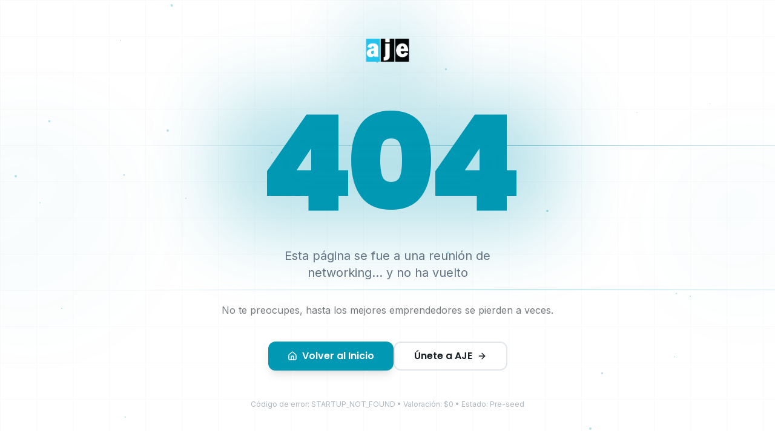

--- FILE ---
content_type: text/html; charset=utf-8
request_url: https://ajevenezuela.org/tarjetademembresia/
body_size: 2086
content:
<!doctype html>
<html lang="es">
  <head>
    <meta charset="UTF-8" />
    <meta name="viewport" content="width=device-width, initial-scale=1.0" />
    
    <!-- Primary Meta Tags -->
    <title>AJE Venezuela | Asociación de Jóvenes Empresarios de Venezuela</title>
    <meta name="title" content="AJE Venezuela | Asociación de Jóvenes Empresarios de Venezuela">
    <meta name="description" content="Somos la comunidad de jóvenes empresarios más influyente de Venezuela. Conectamos líderes, impulsamos negocios y construimos el futuro empresarial del país.">
    <meta name="keywords" content="AJE Venezuela, jóvenes empresarios, emprendedores Venezuela, networking empresarial, asociación empresarial, negocios Venezuela, emprendimiento, liderazgo empresarial">
    <meta name="author" content="AJE Venezuela" />
    <meta name="robots" content="index, follow">
    <meta name="language" content="Spanish">
    <meta name="revisit-after" content="7 days">
    
    <!-- Canonical URL -->
    <link rel="canonical" href="https://ajevenezuela.com" />

    <!-- Open Graph / Facebook / WhatsApp -->
    <meta property="og:type" content="website" />
    <meta property="og:url" content="https://ajevenezuela.com/">
    <meta property="og:site_name" content="AJE Venezuela">
    <meta property="og:title" content="AJE Venezuela | Jóvenes Empresarios Transformando Venezuela">
    <meta property="og:description" content="Únete a la comunidad empresarial más activa de Venezuela. Networking, formación y oportunidades de negocio para jóvenes empresarios.">
    <meta property="og:image" content="https://ajevenezuela.com/og-image.png" />
    <meta property="og:image:width" content="1200" />
    <meta property="og:image:height" content="630" />
    <meta property="og:locale" content="es_VE" />

    <!-- Twitter -->
    <meta name="twitter:card" content="summary_large_image" />
    <meta name="twitter:url" content="https://ajevenezuela.com/">
    <meta name="twitter:site" content="@ajevenezuela">
    <meta name="twitter:creator" content="@ajevenezuela">
    <meta name="twitter:title" content="AJE Venezuela | Jóvenes Empresarios Transformando Venezuela">
    <meta name="twitter:description" content="Únete a la comunidad empresarial más activa de Venezuela. Networking, formación y oportunidades de negocio.">
    <meta name="twitter:image" content="https://ajevenezuela.com/og-twitter.png" />

    <!-- Favicon -->
    <link rel="icon" type="image/png" href="/favicon.png">
    <link rel="apple-touch-icon" href="/favicon.png">
    
    <!-- Theme Color -->
    <meta name="theme-color" content="#0891b2">
    <meta name="msapplication-TileColor" content="#0891b2">

    <!-- Structured Data / JSON-LD -->
    <script type="application/ld+json">
    {
      "@context": "https://schema.org",
      "@type": "Organization",
      "name": "AJE Venezuela",
      "alternateName": "Asociación de Jóvenes Empresarios de Venezuela",
      "url": "https://ajevenezuela.com",
      "logo": "https://ajevenezuela.com/aje-logo.png",
      "description": "Somos la comunidad de jóvenes empresarios más influyente de Venezuela. Conectamos líderes, impulsamos negocios y construimos el futuro empresarial del país.",
      "foundingDate": "1998",
      "address": {
        "@type": "PostalAddress",
        "addressLocality": "Caracas",
        "addressCountry": "VE"
      },
      "contactPoint": {
        "@type": "ContactPoint",
        "email": "info@ajevenezuela.com",
        "contactType": "customer service"
      },
      "sameAs": [
        "https://instagram.com/ajevenezuela",
        "https://linkedin.com/company/ajevenezuela",
        "https://twitter.com/ajevenezuela",
        "https://youtube.com/ajevenezuela"
      ]
    }
    </script>

    <!-- Preconnect to external resources -->
    <link rel="preconnect" href="https://fonts.googleapis.com">
    <link rel="preconnect" href="https://fonts.gstatic.com" crossorigin>
    
    <!-- Non-blocking font loading -->
    <link rel="preload" href="https://fonts.googleapis.com/css2?family=Poppins:wght@400;500;600;700;800;900&family=Inter:wght@300;400;500;600&display=swap" as="style" onload="this.onload=null;this.rel='stylesheet'">
    <noscript><link rel="stylesheet" href="https://fonts.googleapis.com/css2?family=Poppins:wght@400;500;600;700;800;900&family=Inter:wght@300;400;500;600&display=swap"></noscript>
    <script type="module" crossorigin src="/assets/index-2bgFiPvk.js"></script>
    <link rel="stylesheet" crossorigin href="/assets/index-oouoIYyb.css">
  <script defer src="https://ajevenezuela.org/~flock.js" data-proxy-url="https://ajevenezuela.org/~api/analytics"></script></head>

  <body>
    <div id="root"></div>
  </body>
</html>
